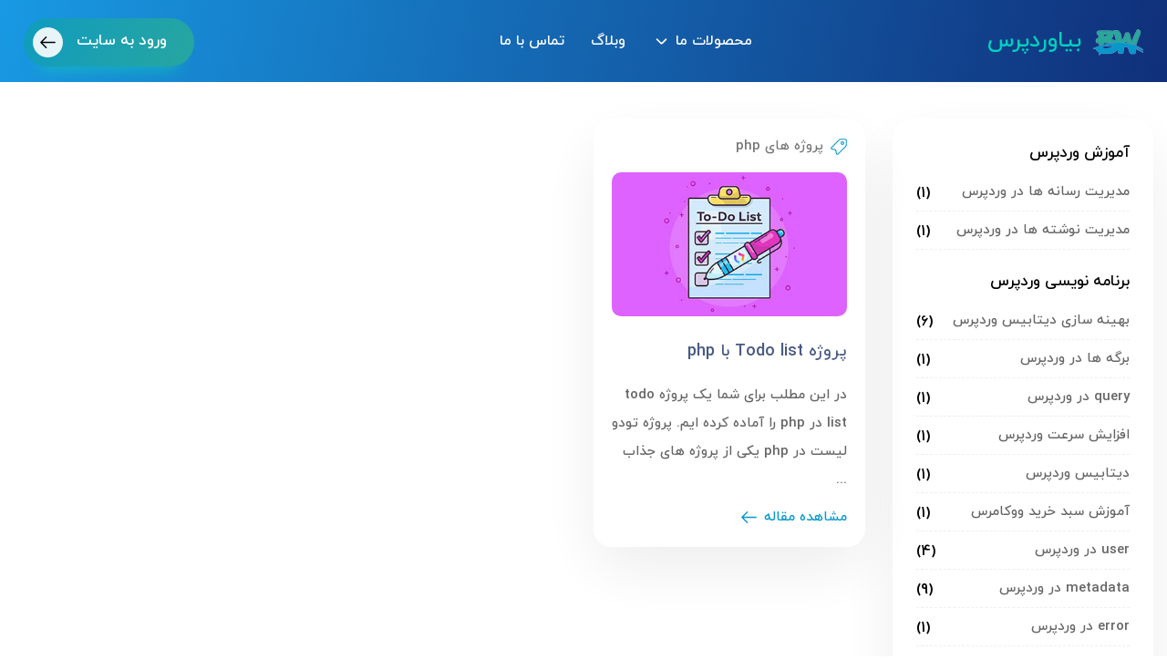

--- FILE ---
content_type: text/html; charset=UTF-8
request_url: https://biawp.ir/category/learning-php-language/php-projects
body_size: 10260
content:
<!DOCTYPE html>
<html>

    <head>
        <meta charset="UTF-8">
        <meta name="viewport" content="width=device-width, initial-scale=1.0">
        <link rel="stylesheet" href="https://biawp.ir/wp-content/themes/biawp_ir/css/styles.css?ver=6.83" />
        <link rel="stylesheet" href="https://biawp.ir/wp-content/themes/biawp_ir/css/category.css?ver=6.83" />
        
        <title> پروژه های php - بیاوردپرس | مرکز تخصصی طراحی افزونه وردپرس </title>
        
        <meta name="twitter:card" content="summary_large_image">
        <link rel="icon" href="https://cdn.biawp.ir/images/favicon.png" type="image/x-icon" />
        
        
        <meta name="description" content="موبیتس، افزونه‌ای حرفه‌ای برای ورود و ثبت‌نام با شماره موبایل است که توسط تیم بیاوردپرس طراحی و توسعه داده شده است. این افزونه با پشتیبانی مستمر و بروزرسانی‌های منظم، تجربه کاربری سایت شما را بهبود می‌بخشد و روند ثبت‌نام و ورود کاربران را سریع‌تر و آسان‌تر می‌کند. با موبیتس، رضایت کاربران خود را افزایش دهید و به رشد سایت‌تان سرعت ببخشید.

     	نسخه 17.34 - بروزرسانی در 20 شهریور 1404 تغییرات محصول
     	پشتیبانی کامل از پیامک های سفارشات ووکامرس به مشتری و مدیران سایت (پترن)
     	امکان ویژه ارسال پیامک به سبد خرید رها شده و افزایش فروش
     	دارای افزونه جانبی کیف پول حرفه ای و سیستم معرف موبیتس مانی
     	10 هزار تومان شارژ هدیه در کیف پول با خرید موبیتس
     	یکبار خرید و پشتیبانی فنی دائمی و رایگان از طریق تلگرام و تماس
     	صفر درصد کاهش سرعت سایت شما
     	بروزرسانی های بعدی رایگان
     	تضمین کیفیت فنی افزونه
     	گارانتی بازگشت وجه (7 روز)
     	نیازمند php نسخه 7.4 یا 8.1 یا 8.2">	
     	
     	<meta name="google-site-verification" content="oIAvH70jzo9lpEmJmMT9JF4d0CHBtQg2k9_IH8zbrR4" />
     	<meta name='robots' content='max-image-preview:large' />
    </head>

    <body class="page-category">
        <nav>
    <div>
        <div class="logo">
            <a class="bold title" href="https://biawp.ir">
                <img width="55" src="https://biawp.ir/wp-content/themes/biawp_ir/mobits/images/logo.png" alt="">
                <span>بیاوردپرس</span>
            </a>
        </div>
        <div class="menu">
            <ul>
                <li class="withsubmenu">
                    محصولات ما
                    <svg class="arrow_down" width="21" viewBox="0 0 24 24" fill="none" xmlns="http://www.w3.org/2000/svg">
                        <path d="M5.70711 9.71069C5.31658 10.1012 5.31658 10.7344 5.70711 11.1249L10.5993 16.0123C11.3805 16.7927 12.6463 16.7924 13.4271 16.0117L18.3174 11.1213C18.708 10.7308 18.708 10.0976 18.3174 9.70708C17.9269 9.31655 17.2937 9.31655 16.9032 9.70708L12.7176 13.8927C12.3271 14.2833 11.6939 14.2832 11.3034 13.8927L7.12132 9.71069C6.7308 9.32016 6.09763 9.32016 5.70711 9.71069Z" fill="rgb(72, 90, 131)"/>
                    </svg>
                    <ul class="submenu">
                        <li>
                            <a href="https://biawp.ir/product/mobits-login-register-with-mobile-wordpress-plugin" class="mobits">
                                <svg class="submenu_icon mobits_icon" width="50" viewBox="0 0 24 24" fill="none" xmlns="http://www.w3.org/2000/svg">
                                    <path d="M17 20.5H7C4 20.5 2 19 2 15.5V8.5C2 5 4 3.5 7 3.5H17C20 3.5 22 5 22 8.5V15.5C22 19 20 20.5 17 20.5Z" stroke="deeppink" stroke-width="1.5" stroke-miterlimit="10" stroke-linecap="round" stroke-linejoin="round"/>
                                    <path opacity="0.4" d="M17 9L13.87 11.5C12.84 12.32 11.15 12.32 10.12 11.5L7 9" stroke="deeppink" stroke-width="1.5" stroke-miterlimit="10" stroke-linecap="round" stroke-linejoin="round"/>
                                </svg>
                                <span>
                                    <bdi>افزونه موبیتس
                                        <div>ورود و ثبت نام حرفه ای با شماره موبایل</div>
                                    </bdi>
                                    <svg width="33" viewBox="0 0 24 24" fill="none" xmlns="http://www.w3.org/2000/svg">
                                        <path d="M5 12H19M5 12L11 6M5 12L11 18" stroke="deeppink" stroke-width="2" stroke-linecap="round" stroke-linejoin="round"/>
                                    </svg>
                                </span>
                            </a>
                        </li>
                        <li>
                            <a href="https://biawp.ir/product/wallet-and-referral-wordpress-plugin-mobits-money" class="mobits_money">
                                <svg class="submenu_icon mobits_money_icon" width="50" viewBox="0 0 24 24" fill="none" xmlns="http://www.w3.org/2000/svg">
                                    <path d="M19 12C19 12.5523 18.5523 13 18 13C17.4477 13 17 12.5523 17 12C17 11.4477 17.4477 11 18 11C18.5523 11 19 11.4477 19 12Z" fill="#16A085"/>
                                    <path fill-rule="evenodd" clip-rule="evenodd" d="M9.94358 3.25H13.0564C14.8942 3.24998 16.3498 3.24997 17.489 3.40314C18.6614 3.56076 19.6104 3.89288 20.3588 4.64124C21.2831 5.56563 21.5777 6.80363 21.6847 8.41008C22.2619 8.6641 22.6978 9.2013 22.7458 9.88179C22.7501 9.94199 22.75 10.0069 22.75 10.067C22.75 10.0725 22.75 10.0779 22.75 10.0833V13.9167C22.75 13.9221 22.75 13.9275 22.75 13.933C22.75 13.9931 22.7501 14.058 22.7458 14.1182C22.6978 14.7987 22.2619 15.3359 21.6847 15.5899C21.5777 17.1964 21.2831 18.4344 20.3588 19.3588C19.6104 20.1071 18.6614 20.4392 17.489 20.5969C16.3498 20.75 14.8942 20.75 13.0564 20.75H9.94359C8.10583 20.75 6.65019 20.75 5.51098 20.5969C4.33856 20.4392 3.38961 20.1071 2.64124 19.3588C1.89288 18.6104 1.56076 17.6614 1.40314 16.489C1.24997 15.3498 1.24998 13.8942 1.25 12.0564V11.9436C1.24998 10.1058 1.24997 8.65019 1.40314 7.51098C1.56076 6.33856 1.89288 5.38961 2.64124 4.64124C3.38961 3.89288 4.33856 3.56076 5.51098 3.40314C6.65019 3.24997 8.10582 3.24998 9.94358 3.25ZM20.1679 15.75H18.2308C16.0856 15.75 14.25 14.1224 14.25 12C14.25 9.87756 16.0856 8.25 18.2308 8.25H20.1679C20.0541 6.90855 19.7966 6.20043 19.2981 5.7019C18.8749 5.27869 18.2952 5.02502 17.2892 4.88976C16.2615 4.75159 14.9068 4.75 13 4.75H10C8.09318 4.75 6.73851 4.75159 5.71085 4.88976C4.70476 5.02502 4.12511 5.27869 3.7019 5.7019C3.27869 6.12511 3.02502 6.70476 2.88976 7.71085C2.75159 8.73851 2.75 10.0932 2.75 12C2.75 13.9068 2.75159 15.2615 2.88976 16.2892C3.02502 17.2952 3.27869 17.8749 3.7019 18.2981C4.12511 18.7213 4.70476 18.975 5.71085 19.1102C6.73851 19.2484 8.09318 19.25 10 19.25H13C14.9068 19.25 16.2615 19.2484 17.2892 19.1102C18.2952 18.975 18.8749 18.7213 19.2981 18.2981C19.7966 17.7996 20.0541 17.0915 20.1679 15.75ZM5.25 8C5.25 7.58579 5.58579 7.25 6 7.25H10C10.4142 7.25 10.75 7.58579 10.75 8C10.75 8.41421 10.4142 8.75 10 8.75H6C5.58579 8.75 5.25 8.41421 5.25 8ZM20.9235 9.75023C20.9032 9.75001 20.8766 9.75 20.8333 9.75H18.2308C16.8074 9.75 15.75 10.8087 15.75 12C15.75 13.1913 16.8074 14.25 18.2308 14.25H20.8333C20.8766 14.25 20.9032 14.25 20.9235 14.2498C20.936 14.2496 20.9426 14.2495 20.9457 14.2493L20.9479 14.2492C21.1541 14.2367 21.2427 14.0976 21.2495 14.0139C21.2495 14.0139 21.2497 14.0076 21.2498 13.9986C21.25 13.9808 21.25 13.9572 21.25 13.9167V10.0833C21.25 10.0428 21.25 10.0192 21.2498 10.0014C21.2497 9.99238 21.2495 9.98609 21.2495 9.98609C21.2427 9.90242 21.1541 9.7633 20.9479 9.75076C20.9479 9.75076 20.943 9.75043 20.9235 9.75023Z" fill="#16A085"/>
                                </svg>
                                <span>
                                    <bdi>افزونه موبیتس مانی
                                        <div>سیستم پیشرفته کیف پول و معرف</div>
                                    </bdi>
                                    <svg width="33" viewBox="0 0 24 24" fill="none" xmlns="http://www.w3.org/2000/svg">
                                        <path d="M5 12H19M5 12L11 6M5 12L11 18" stroke="#2aa79b" stroke-width="2" stroke-linecap="round" stroke-linejoin="round"/>
                                    </svg>
                                </span>
                            </a>
                        </li>
                        <li>
                            <a href="https://biawp.ir/product/computer-assemble-plugin" class="assemble">
                                <svg class="submenu_icon assemble_icon" width="50" viewBox="0 0 24 24" fill="none" xmlns="http://www.w3.org/2000/svg"><path d="M2 5a2 2 0 0 1 2-2h16a2 2 0 0 1 2 2v11a2 2 0 0 1-2 2h-7v2h3a1 1 0 1 1 0 2H8a1 1 0 1 1 0-2h3v-2H4a2 2 0 0 1-2-2V5zm18 11V5H4v11h16z" fill="#3498db"/></svg>
                                <span>
                                    <bdi>افزونه اسمبل هوشمند
                                        <div>پیکربندی آنلاین اجزای کامپیوتر</div>
                                    </bdi>
                                    <svg width="33" viewBox="0 0 24 24" fill="none" xmlns="http://www.w3.org/2000/svg">
                                        <path d="M5 12H19M5 12L11 6M5 12L11 18" stroke="#3498db" stroke-width="2" stroke-linecap="round" stroke-linejoin="round"/>
                                    </svg>
                                </span>
                            </a>
                        </li>
                    </ul>
                </li>
                <li><a href="https://biawp.ir/category/wordpress-tutorials">وبلاگ</a></li>
                <li class="contact">تماس با ما</li>
            </ul>
        </div>
        <div class="login">
            <svg class="mobile_nav_icon" width="39" viewBox="0 0 24 24" fill="none" xmlns="http://www.w3.org/2000/svg">
                <path d="M4 6H20M4 12H20M4 18H20" stroke="#2aa79b" stroke-width="2" stroke-linecap="round" stroke-linejoin="round"/>
            </svg>
            
            
            <button class="buttonHover" onclick="window.location.href='https://biawp.ir/biawp-login-register'">
                <span>
                    ورود به سایت                    <svg width="33" viewBox="0 0 24 24" fill="none" xmlns="http://www.w3.org/2000/svg">
                        <path fill-rule="evenodd" clip-rule="evenodd" d="M10.5303 5.46967C10.8232 5.76256 10.8232 6.23744 10.5303 6.53033L5.81066 11.25H20C20.4142 11.25 20.75 11.5858 20.75 12C20.75 12.4142 20.4142 12.75 20 12.75H5.81066L10.5303 17.4697C10.8232 17.7626 10.8232 18.2374 10.5303 18.5303C10.2374 18.8232 9.76256 18.8232 9.46967 18.5303L3.46967 12.5303C3.17678 12.2374 3.17678 11.7626 3.46967 11.4697L9.46967 5.46967C9.76256 5.17678 10.2374 5.17678 10.5303 5.46967Z" fill="#000"/>
                    </svg> 
                </span>
            </button>
        </div>
    </div>
</nav>

<div class="mobile_menu">
    <div class="bold title">
        <span>بیاوردپرس</span>
        <svg width="30" viewBox="0 0 24 24" fill="none" xmlns="http://www.w3.org/2000/svg">
            <path fill-rule="evenodd" clip-rule="evenodd" d="M5.29289 5.29289C5.68342 4.90237 6.31658 4.90237 6.70711 5.29289L12 10.5858L17.2929 5.29289C17.6834 4.90237 18.3166 4.90237 18.7071 5.29289C19.0976 5.68342 19.0976 6.31658 18.7071 6.70711L13.4142 12L18.7071 17.2929C19.0976 17.6834 19.0976 18.3166 18.7071 18.7071C18.3166 19.0976 17.6834 19.0976 17.2929 18.7071L12 13.4142L6.70711 18.7071C6.31658 19.0976 5.68342 19.0976 5.29289 18.7071C4.90237 18.3166 4.90237 17.6834 5.29289 17.2929L10.5858 12L5.29289 6.70711C4.90237 6.31658 4.90237 5.68342 5.29289 5.29289Z" fill="red"/>
        </svg>
    </div>
    <ul>
        <li class="mobits">
            <a href="https://biawp.ir/product/mobits-login-register-with-mobile-wordpress-plugin">
                <svg class="submenu_icon mobits_icon" width="27" viewBox="0 0 24 24" fill="none" xmlns="http://www.w3.org/2000/svg">
                    <path d="M17 20.5H7C4 20.5 2 19 2 15.5V8.5C2 5 4 3.5 7 3.5H17C20 3.5 22 5 22 8.5V15.5C22 19 20 20.5 17 20.5Z" stroke="deeppink" stroke-width="1.5" stroke-miterlimit="10" stroke-linecap="round" stroke-linejoin="round"/>
                    <path opacity="0.4" d="M17 9L13.87 11.5C12.84 12.32 11.15 12.32 10.12 11.5L7 9" stroke="deeppink" stroke-width="1.5" stroke-miterlimit="10" stroke-linecap="round" stroke-linejoin="round"/>
                </svg>
                افزونه موبیتس
            </a>
        </li>

        <li class="mobits_money">
            <a href="https://biawp.ir/product/wallet-and-referral-wordpress-plugin-mobits-money">
                <svg class="submenu_icon mobits_money_icon" width="27" viewBox="0 0 24 24" fill="none" xmlns="http://www.w3.org/2000/svg">
                    <path d="M19 12C19 12.5523 18.5523 13 18 13C17.4477 13 17 12.5523 17 12C17 11.4477 17.4477 11 18 11C18.5523 11 19 11.4477 19 12Z" fill="#16A085"/>
                    <path fill-rule="evenodd" clip-rule="evenodd" d="M9.94358 3.25H13.0564C14.8942 3.24998 16.3498 3.24997 17.489 3.40314C18.6614 3.56076 19.6104 3.89288 20.3588 4.64124C21.2831 5.56563 21.5777 6.80363 21.6847 8.41008C22.2619 8.6641 22.6978 9.2013 22.7458 9.88179C22.7501 9.94199 22.75 10.0069 22.75 10.067C22.75 10.0725 22.75 10.0779 22.75 10.0833V13.9167C22.75 13.9221 22.75 13.9275 22.75 13.933C22.75 13.9931 22.7501 14.058 22.7458 14.1182C22.6978 14.7987 22.2619 15.3359 21.6847 15.5899C21.5777 17.1964 21.2831 18.4344 20.3588 19.3588C19.6104 20.1071 18.6614 20.4392 17.489 20.5969C16.3498 20.75 14.8942 20.75 13.0564 20.75H9.94359C8.10583 20.75 6.65019 20.75 5.51098 20.5969C4.33856 20.4392 3.38961 20.1071 2.64124 19.3588C1.89288 18.6104 1.56076 17.6614 1.40314 16.489C1.24997 15.3498 1.24998 13.8942 1.25 12.0564V11.9436C1.24998 10.1058 1.24997 8.65019 1.40314 7.51098C1.56076 6.33856 1.89288 5.38961 2.64124 4.64124C3.38961 3.89288 4.33856 3.56076 5.51098 3.40314C6.65019 3.24997 8.10582 3.24998 9.94358 3.25ZM20.1679 15.75H18.2308C16.0856 15.75 14.25 14.1224 14.25 12C14.25 9.87756 16.0856 8.25 18.2308 8.25H20.1679C20.0541 6.90855 19.7966 6.20043 19.2981 5.7019C18.8749 5.27869 18.2952 5.02502 17.2892 4.88976C16.2615 4.75159 14.9068 4.75 13 4.75H10C8.09318 4.75 6.73851 4.75159 5.71085 4.88976C4.70476 5.02502 4.12511 5.27869 3.7019 5.7019C3.27869 6.12511 3.02502 6.70476 2.88976 7.71085C2.75159 8.73851 2.75 10.0932 2.75 12C2.75 13.9068 2.75159 15.2615 2.88976 16.2892C3.02502 17.2952 3.27869 17.8749 3.7019 18.2981C4.12511 18.7213 4.70476 18.975 5.71085 19.1102C6.73851 19.2484 8.09318 19.25 10 19.25H13C14.9068 19.25 16.2615 19.2484 17.2892 19.1102C18.2952 18.975 18.8749 18.7213 19.2981 18.2981C19.7966 17.7996 20.0541 17.0915 20.1679 15.75ZM5.25 8C5.25 7.58579 5.58579 7.25 6 7.25H10C10.4142 7.25 10.75 7.58579 10.75 8C10.75 8.41421 10.4142 8.75 10 8.75H6C5.58579 8.75 5.25 8.41421 5.25 8ZM20.9235 9.75023C20.9032 9.75001 20.8766 9.75 20.8333 9.75H18.2308C16.8074 9.75 15.75 10.8087 15.75 12C15.75 13.1913 16.8074 14.25 18.2308 14.25H20.8333C20.8766 14.25 20.9032 14.25 20.9235 14.2498C20.936 14.2496 20.9426 14.2495 20.9457 14.2493L20.9479 14.2492C21.1541 14.2367 21.2427 14.0976 21.2495 14.0139C21.2495 14.0139 21.2497 14.0076 21.2498 13.9986C21.25 13.9808 21.25 13.9572 21.25 13.9167V10.0833C21.25 10.0428 21.25 10.0192 21.2498 10.0014C21.2497 9.99238 21.2495 9.98609 21.2495 9.98609C21.2427 9.90242 21.1541 9.7633 20.9479 9.75076C20.9479 9.75076 20.943 9.75043 20.9235 9.75023Z" fill="#16A085"/>
                </svg>
                افزونه موبیتس مانی
            </a>
        </li>

        <li class="assemble">
            <a href="https://biawp.ir/product/computer-assemble-plugin">
                <svg class="submenu_icon assemble_icon" width="27" viewBox="0 0 24 24" fill="none" xmlns="http://www.w3.org/2000/svg"><path d="M2 5a2 2 0 0 1 2-2h16a2 2 0 0 1 2 2v11a2 2 0 0 1-2 2h-7v2h3a1 1 0 1 1 0 2H8a1 1 0 1 1 0-2h3v-2H4a2 2 0 0 1-2-2V5zm18 11V5H4v11h16z" fill="#3498db"/></svg>
                افزونه اسمبل
            </a>
        </li>

        <li>
            <a href="https://biawp.ir/category/wordpress-tutorials">
                <svg width="24" viewBox="0 0 24 24" fill="none" xmlns="http://www.w3.org/2000/svg">
<path d="M21.2799 6.40005L11.7399 15.94C10.7899 16.89 7.96987 17.33 7.33987 16.7C6.70987 16.07 7.13987 13.25 8.08987 12.3L17.6399 2.75002C17.8754 2.49308 18.1605 2.28654 18.4781 2.14284C18.7956 1.99914 19.139 1.92124 19.4875 1.9139C19.8359 1.90657 20.1823 1.96991 20.5056 2.10012C20.8289 2.23033 21.1225 2.42473 21.3686 2.67153C21.6147 2.91833 21.8083 3.21243 21.9376 3.53609C22.0669 3.85976 22.1294 4.20626 22.1211 4.55471C22.1128 4.90316 22.0339 5.24635 21.8894 5.5635C21.7448 5.88065 21.5375 6.16524 21.2799 6.40005V6.40005Z" stroke="#000000" stroke-width="1.5" stroke-linecap="round" stroke-linejoin="round"/>
<path d="M11 4H6C4.93913 4 3.92178 4.42142 3.17163 5.17157C2.42149 5.92172 2 6.93913 2 8V18C2 19.0609 2.42149 20.0783 3.17163 20.8284C3.92178 21.5786 4.93913 22 6 22H17C19.21 22 20 20.2 20 18V13" stroke="#000000" stroke-width="1.5" stroke-linecap="round" stroke-linejoin="round"/>
</svg>
                وبلاگ
            </a>
        </li>

        <li class="contact">
            <a>
                <svg width="27" viewBox="0 0 24 24" fill="none" xmlns="http://www.w3.org/2000/svg">
                    <path d="M14 2C14 2 16.2 2.2 19 5C21.8 7.8 22 10 22 10" stroke="#1C274C" stroke-width="1.5" stroke-linecap="round"/>
                    <path d="M14.207 5.53564C14.207 5.53564 15.197 5.81849 16.6819 7.30341C18.1668 8.78834 18.4497 9.77829 18.4497 9.77829" stroke="#1C274C" stroke-width="1.5" stroke-linecap="round"/>
                    <path d="M10.0376 5.31617L10.6866 6.4791C11.2723 7.52858 11.0372 8.90532 10.1147 9.8278C10.1147 9.8278 10.1147 9.8278 10.1147 9.8278C10.1146 9.82792 8.99588 10.9468 11.0245 12.9755C13.0525 15.0035 14.1714 13.8861 14.1722 13.8853C14.1722 13.8853 14.1722 13.8853 14.1722 13.8853C15.0947 12.9628 16.4714 12.7277 17.5209 13.3134L18.6838 13.9624C20.2686 14.8468 20.4557 17.0692 19.0628 18.4622C18.2258 19.2992 17.2004 19.9505 16.0669 19.9934C14.1588 20.0658 10.9183 19.5829 7.6677 16.3323C4.41713 13.0817 3.93421 9.84122 4.00655 7.93309C4.04952 6.7996 4.7008 5.77423 5.53781 4.93723C6.93076 3.54428 9.15317 3.73144 10.0376 5.31617Z" stroke="#1C274C" stroke-width="1.5" stroke-linecap="round"/>
                </svg>

                تماس با ما
            </a>
        </li>
    </ul>
</div>


<div class="contact_us">
    <div>
        <svg width="35" viewBox="0 0 24 24" fill="none" xmlns="http://www.w3.org/2000/svg">
            <g id="Menu / Close_MD">
            <path id="Vector" d="M18 18L12 12M12 12L6 6M12 12L18 6M12 12L6 18" stroke="#fff" stroke-width="2" stroke-linecap="round" stroke-linejoin="round"/>
            </g>
        </svg>
        <div>

            <div>
                <svg width="38" viewBox="0 0 24 24" fill="none" xmlns="http://www.w3.org/2000/svg">
                    <path fill-rule="evenodd" clip-rule="evenodd" d="M11.0055 2H12.9945C14.3805 1.99999 15.4828 1.99999 16.3716 2.0738C17.2819 2.14939 18.0575 2.30755 18.7658 2.67552C19.8617 3.24477 20.7552 4.13829 21.3245 5.23415C21.6925 5.94253 21.8506 6.71811 21.9262 7.62839C22 8.51722 22 9.6195 22 11.0055V12.9945C22 14.3805 22 15.4828 21.9262 16.3716C21.8506 17.2819 21.6925 18.0575 21.3245 18.7658C20.7552 19.8617 19.8617 20.7552 18.7658 21.3245C18.0575 21.6925 17.2819 21.8506 16.3716 21.9262C15.4828 22 14.3805 22 12.9945 22H11.0055C9.6195 22 8.51722 22 7.62839 21.9262C6.71811 21.8506 5.94253 21.6925 5.23415 21.3245C4.13829 20.7552 3.24477 19.8617 2.67552 18.7658C2.30755 18.0575 2.14939 17.2819 2.0738 16.3716C1.99999 15.4828 1.99999 14.3805 2 12.9945V11.0055C1.99999 9.61949 1.99999 8.51721 2.0738 7.62839C2.14939 6.71811 2.30755 5.94253 2.67552 5.23415C3.24477 4.13829 4.13829 3.24477 5.23415 2.67552C5.94253 2.30755 6.71811 2.14939 7.62839 2.0738C8.51721 1.99999 9.61949 1.99999 11.0055 2ZM7.79391 4.06694C7.00955 4.13207 6.53142 4.25538 6.1561 4.45035C5.42553 4.82985 4.82985 5.42553 4.45035 6.1561C4.25538 6.53142 4.13207 7.00955 4.06694 7.79391C4.0008 8.59025 4 9.60949 4 11.05V12.95C4 14.3905 4.0008 15.4097 4.06694 16.2061C4.13207 16.9905 4.25538 17.4686 4.45035 17.8439C4.82985 18.5745 5.42553 19.1702 6.1561 19.5497C6.53142 19.7446 7.00955 19.8679 7.79391 19.9331C8.59025 19.9992 9.60949 20 11.05 20H12.95C14.3905 20 15.4097 19.9992 16.2061 19.9331C16.9905 19.8679 17.4686 19.7446 17.8439 19.5497C18.5745 19.1702 19.1702 18.5745 19.5497 17.8439C19.7446 17.4686 19.8679 16.9905 19.9331 16.2061C19.9992 15.4097 20 14.3905 20 12.95V11.05C20 9.60949 19.9992 8.59025 19.9331 7.79391C19.8679 7.00955 19.7446 6.53142 19.5497 6.1561C19.1702 5.42553 18.5745 4.82985 17.8439 4.45035C17.4686 4.25538 16.9905 4.13207 16.2061 4.06694C15.4097 4.0008 14.3905 4 12.95 4H11.05C9.60949 4 8.59025 4.0008 7.79391 4.06694ZM11.8284 6.75736C12.3807 6.75736 12.8284 7.20507 12.8284 7.75736V12.7245L16.3553 14.0653C16.8716 14.2615 17.131 14.8391 16.9347 15.3553C16.7385 15.8716 16.1609 16.131 15.6447 15.9347L11.4731 14.349C11.085 14.2014 10.8284 13.8294 10.8284 13.4142V7.75736C10.8284 7.20507 11.2761 6.75736 11.8284 6.75736Z" fill="blueviolet"/>
                </svg>

                ساعات کاری : &nbsp;
                <span>8 تا 14</span>&nbsp;
                <span>17 تا 22</span>
            </div>

            <div>
                <svg width="38" viewBox="0 0 24 24" fill="none" xmlns="http://www.w3.org/2000/svg">
                    <path d="M11 18H13M9.2 21H14.8C15.9201 21 16.4802 21 16.908 20.782C17.2843 20.5903 17.5903 20.2843 17.782 19.908C18 19.4802 18 18.9201 18 17.8V6.2C18 5.0799 18 4.51984 17.782 4.09202C17.5903 3.71569 17.2843 3.40973 16.908 3.21799C16.4802 3 15.9201 3 14.8 3H9.2C8.0799 3 7.51984 3 7.09202 3.21799C6.71569 3.40973 6.40973 3.71569 6.21799 4.09202C6 4.51984 6 5.07989 6 6.2V17.8C6 18.9201 6 19.4802 6.21799 19.908C6.40973 20.2843 6.71569 20.5903 7.09202 20.782C7.51984 21 8.07989 21 9.2 21Z" stroke="deeppink" stroke-width="2" stroke-linecap="round" stroke-linejoin="round"/>
                </svg>

                تلفن : &nbsp; <a href="tel:09371425379">09371425379</a> (یا پیام در بله)
            </div>

            <div>
                <svg fill="#37aee2" width="38" viewBox="0 0 32 32" xmlns="http://www.w3.org/2000/svg"><path d="M 26.070313 3.996094 C 25.734375 4.011719 25.417969 4.109375 25.136719 4.21875 L 25.132813 4.21875 C 24.847656 4.332031 23.492188 4.902344 21.433594 5.765625 C 19.375 6.632813 16.703125 7.757813 14.050781 8.875 C 8.753906 11.105469 3.546875 13.300781 3.546875 13.300781 L 3.609375 13.277344 C 3.609375 13.277344 3.25 13.394531 2.875 13.652344 C 2.683594 13.777344 2.472656 13.949219 2.289063 14.21875 C 2.105469 14.488281 1.957031 14.902344 2.011719 15.328125 C 2.101563 16.050781 2.570313 16.484375 2.90625 16.722656 C 3.246094 16.964844 3.570313 17.078125 3.570313 17.078125 L 3.578125 17.078125 L 8.460938 18.722656 C 8.679688 19.425781 9.949219 23.597656 10.253906 24.558594 C 10.433594 25.132813 10.609375 25.492188 10.828125 25.765625 C 10.933594 25.90625 11.058594 26.023438 11.207031 26.117188 C 11.265625 26.152344 11.328125 26.179688 11.390625 26.203125 C 11.410156 26.214844 11.429688 26.21875 11.453125 26.222656 L 11.402344 26.210938 C 11.417969 26.214844 11.429688 26.226563 11.441406 26.230469 C 11.480469 26.242188 11.507813 26.246094 11.558594 26.253906 C 12.332031 26.488281 12.953125 26.007813 12.953125 26.007813 L 12.988281 25.980469 L 15.871094 23.355469 L 20.703125 27.0625 L 20.8125 27.109375 C 21.820313 27.550781 22.839844 27.304688 23.378906 26.871094 C 23.921875 26.433594 24.132813 25.875 24.132813 25.875 L 24.167969 25.785156 L 27.902344 6.65625 C 28.007813 6.183594 28.035156 5.742188 27.917969 5.3125 C 27.800781 4.882813 27.5 4.480469 27.136719 4.265625 C 26.769531 4.046875 26.40625 3.980469 26.070313 3.996094 Z M 25.96875 6.046875 C 25.964844 6.109375 25.976563 6.101563 25.949219 6.222656 L 25.949219 6.234375 L 22.25 25.164063 C 22.234375 25.191406 22.207031 25.25 22.132813 25.308594 C 22.054688 25.371094 21.992188 25.410156 21.667969 25.28125 L 15.757813 20.75 L 12.1875 24.003906 L 12.9375 19.214844 C 12.9375 19.214844 22.195313 10.585938 22.59375 10.214844 C 22.992188 9.84375 22.859375 9.765625 22.859375 9.765625 C 22.886719 9.3125 22.257813 9.632813 22.257813 9.632813 L 10.082031 17.175781 L 10.078125 17.15625 L 4.242188 15.191406 L 4.242188 15.1875 C 4.238281 15.1875 4.230469 15.183594 4.226563 15.183594 C 4.230469 15.183594 4.257813 15.171875 4.257813 15.171875 L 4.289063 15.15625 L 4.320313 15.144531 C 4.320313 15.144531 9.53125 12.949219 14.828125 10.71875 C 17.480469 9.601563 20.152344 8.476563 22.207031 7.609375 C 24.261719 6.746094 25.78125 6.113281 25.867188 6.078125 C 25.949219 6.046875 25.910156 6.046875 25.96875 6.046875 Z"/></svg>
            
                تلگرام : &nbsp; <a href="https://t.me/biawp_support">biawp_support@</a>
            </div>

            <div>
                <svg width="38" viewBox="0 0 24 24" fill="none" xmlns="http://www.w3.org/2000/svg"><path clip-rule="evenodd" d="m7.8 4.25h-.0321c-.81284-.00001-1.46846-.00001-1.99937.04336-.54663.04467-1.02678.13903-1.47099.36537-.70561.35952-1.27929.9332-1.63881 1.63881-.22634.44421-.3207.92436-.36537 1.47099-.04337.53091-.04337 1.18652-.04336 1.99935v.00002.0321 4.4.0321c-.00001.8129-.00001 1.4685.04336 1.9994.04467.5466.13903 1.0267.36537 1.471.35952.7056.9332 1.2792 1.63881 1.6388.44421.2263.92436.3207 1.47099.3653.53091.0434 1.18652.0434 1.99935.0434h.03212 8.4.0321c.8129 0 1.4685 0 1.9994-.0434.5466-.0446 1.0267-.139 1.471-.3653.7056-.3596 1.2792-.9332 1.6388-1.6388.2263-.4443.3207-.9244.3653-1.471.0434-.5309.0434-1.1865.0434-1.9994v-.0321-4.4-.03212c0-.81283 0-1.46844-.0434-1.99935-.0446-.54663-.139-1.02678-.3653-1.47099-.3596-.70561-.9332-1.27929-1.6388-1.63881-.4443-.22634-.9244-.3207-1.471-.36537-.5309-.04337-1.1866-.04337-1.9994-.04336h-.0321zm-2.82148 1.74524c.19752-.10064.45829-.16977.91216-.20686.46263-.0378 1.05687-.03838 1.90932-.03838h8.4c.8525 0 1.4467.00058 1.9093.03838.4539.03709.7147.10622.9122.20686.2021.10296.3861.2352.5467.39135-.0346.02442-.0676.05211-.0985.08308l-4.6059 4.60593c-.6028.6027-1.0234 1.0225-1.3773 1.3229-.3471.2947-.5804.4302-.7912.4987-.4519.1469-.9387.1469-1.3906 0-.2108-.0685-.4441-.204-.7912-.4987-.3539-.3004-.77451-.7202-1.37728-1.3229l-4.60589-4.60593c-.03097-.03097-.06397-.05866-.09858-.08308.16065-.15615.34469-.28839.54677-.39135zm-1.18688 1.85705c-.00112.01264-.0022.02544-.00326.03839-.0378.46263-.03838 1.05687-.03838 1.90932v4.4c0 .8525.00058 1.4467.03838 1.9093.03709.4539.10622.7147.20686.9122.21571.4233.55992.7675.98328.9833.19752.1006.45829.1697.91216.2068.46263.0378 1.05687.0384 1.90932.0384h8.4c.8525 0 1.4467-.0006 1.9093-.0384.4539-.0371.7147-.1062.9122-.2068.4233-.2158.7675-.56.9833-.9833.1006-.1975.1697-.4583.2068-.9122.0378-.4626.0384-1.0568.0384-1.9093v-4.4c0-.85245-.0006-1.44669-.0384-1.90932-.001-.01295-.0021-.02574-.0032-.03838l-4.284 4.2839-.0227.0227-.0001.0001c-.5747.5747-1.0382 1.0383-1.4443 1.383-.4181.355-.8243.6278-1.2985.7818-.7531.2447-1.5645.2447-2.3176 0-.4742-.154-.8804-.4268-1.29851-.7818-.40608-.3447-.86966-.8083-1.4444-1.3831h-.00003l-.0227-.0227z" fill="green" fill-rule="evenodd"/></svg>
            
                ایمیل : &nbsp; <a href="mailto:biawp.ir@gmail.com">biawp.ir@gmail.com</a>
            </div>
        </div>

        <div>
            <img src="https://biawp.ir/wp-content/themes/biawp_ir/mobits/images/contact-information.png" alt="">
        </div>
    </div>
</div>        
        <section class="category blog">
            
            <div class="menu">
                <div class="">
					<h5 class="">
						آموزش وردپرس
					</h5>
				</div>
				
				<div class="catChild">
				        					<div class="">
    						<a href="https://biawp.ir/category/wordpress-tutorials/media-management-in-wp" class="form-check-label">
    							مدیریت رسانه ها در وردپرس    						</a>
							 <span class="catCount">(1)</span>    					</div>
    				    					<div class="">
    						<a href="https://biawp.ir/category/wordpress-tutorials/post-management-in-wp" class="form-check-label">
    							مدیریت نوشته ها در وردپرس    						</a>
							 <span class="catCount">(1)</span>    					</div>
    								</div>
				
				<div class="">
					<h5 class="">
						برنامه نویسی وردپرس
					</h5>
				</div>
				
				<div class="catChild">
				        					<div class="">
    						<a href="https://biawp.ir/category/wordpress-development/%d8%a8%d9%87%db%8c%d9%86%d9%87-%d8%b3%d8%a7%d8%b2%db%8c-%d8%af%db%8c%d8%aa%d8%a7%d8%a8%db%8c%d8%b3-%d9%88%d8%b1%d8%af%d9%be%d8%b1%d8%b3" class="form-check-label">
    							بهینه سازی دیتابیس وردپرس    						</a>
							 <span class="catCount">(6)</span>    					</div>
    				    					<div class="">
    						<a href="https://biawp.ir/category/wordpress-development/%d8%a8%d8%b1%da%af%d9%87-%d9%87%d8%a7-%d8%af%d8%b1-%d9%88%d8%b1%d8%af%d9%be%d8%b1%d8%b3" class="form-check-label">
    							برگه ها در وردپرس    						</a>
							 <span class="catCount">(1)</span>    					</div>
    				    					<div class="">
    						<a href="https://biawp.ir/category/wordpress-development/query-in-wordpress" class="form-check-label">
    							query در وردپرس    						</a>
							 <span class="catCount">(1)</span>    					</div>
    				    					<div class="">
    						<a href="https://biawp.ir/category/wordpress-development/wordpress-speed-optimization" class="form-check-label">
    							افزایش سرعت وردپرس    						</a>
							 <span class="catCount">(1)</span>    					</div>
    				    					<div class="">
    						<a href="https://biawp.ir/category/wordpress-development/wordpress-database" class="form-check-label">
    							دیتابیس وردپرس    						</a>
							 <span class="catCount">(1)</span>    					</div>
    				    					<div class="">
    						<a href="https://biawp.ir/category/wordpress-development/woocommerce-cart-learning" class="form-check-label">
    							آموزش سبد خرید ووکامرس    						</a>
							 <span class="catCount">(1)</span>    					</div>
    				    					<div class="">
    						<a href="https://biawp.ir/category/wordpress-development/user-in-wordpress" class="form-check-label">
    							user در وردپرس    						</a>
							 <span class="catCount">(4)</span>    					</div>
    				    					<div class="">
    						<a href="https://biawp.ir/category/wordpress-development/metadata-in-wordpress" class="form-check-label">
    							metadata در وردپرس    						</a>
							 <span class="catCount">(9)</span>    					</div>
    				    					<div class="">
    						<a href="https://biawp.ir/category/wordpress-development/error-in-wordpress" class="form-check-label">
    							error در وردپرس    						</a>
							 <span class="catCount">(1)</span>    					</div>
    				    					<div class="">
    						<a href="https://biawp.ir/category/wordpress-development/term-in-wordpress" class="form-check-label">
    							term در وردپرس    						</a>
							 <span class="catCount">(17)</span>    					</div>
    								</div>
				
				
				<div class="">
					<h5 class="">
					 آموزش زبان php
					</h5>
				</div>
				
				
				<div class="catChild">
				        						<div class="form-check checkbox-lg">
        						<a href="https://biawp.ir/category/learning-php-language/public-contents" class="form-check-label">
        							مباحث عمومی 
        						</a>
								 <span class="catCount">(2)</span>        					</div>
    				    						<div class="form-check checkbox-lg">
        						<a href="https://biawp.ir/category/learning-php-language/%d8%aa%d9%88%d8%a7%d8%a8%d8%b9-%d8%af%d8%b1-php" class="form-check-label">
        							توابع در php 
        						</a>
								 <span class="catCount">(8)</span>        					</div>
    				    						<div class="form-check checkbox-lg">
        						<a href="https://biawp.ir/category/learning-php-language/php-optimization" class="form-check-label">
        							بهبود عملکرد php 
        						</a>
								 <span class="catCount">(1)</span>        					</div>
    				    						<div class="form-check checkbox-lg">
        						<a href="https://biawp.ir/category/learning-php-language/refactor-in-php" class="form-check-label">
        							ری فکتور کردن php 
        						</a>
								 <span class="catCount">(1)</span>        					</div>
    				    						<div class="form-check checkbox-lg">
        						<a href="https://biawp.ir/category/learning-php-language/control-structures-in-php" class="form-check-label">
        							ساختارهای کنترلی در php 
        						</a>
								 <span class="catCount">(12)</span>        					</div>
    				    						<div class="form-check checkbox-lg">
        						<a href="https://biawp.ir/category/learning-php-language/strings-in-php" class="form-check-label">
        							کار با رشته ها در php 
        						</a>
								 <span class="catCount">(5)</span>        					</div>
    				    						<div class="form-check checkbox-lg">
        						<a href="https://biawp.ir/category/learning-php-language/numbers-in-php" class="form-check-label">
        							کار با اعداد در php 
        						</a>
								 <span class="catCount">(1)</span>        					</div>
    				    						<div class="form-check checkbox-lg">
        						<a href="https://biawp.ir/category/learning-php-language/arrays-in-php" class="form-check-label">
        							کار با آرایه ها در php 
        						</a>
								 <span class="catCount">(2)</span>        					</div>
    				    						<div class="form-check checkbox-lg">
        						<a href="https://biawp.ir/category/learning-php-language/object-oriented-in-php" class="form-check-label">
        							آموزش شی گرایی در php 
        						</a>
								 <span class="catCount">(17)</span>        					</div>
    				    						<div class="form-check checkbox-lg">
        						<a href="https://biawp.ir/category/learning-php-language/php-projects" class="form-check-label">
        							پروژه های php 
        						</a>
								 <span class="catCount">(1)</span>        					</div>
    								</div>
            </div>
            
            <div class="posts">
                <div class="articles">
                    
                                        <article>
                        <div class="head">
                            <svg class="tag_svg" width="18" viewBox="0 0 24 24" fill="none" xmlns="http://www.w3.org/2000/svg">
                                <path fill-rule="evenodd" clip-rule="evenodd" d="M3.13029 0.998413C2.56505 0.998413 2.02295 1.22296 1.62326 1.62265C1.22357 2.02234 0.999023 2.56444 0.999023 3.12968V9.05761C0.999225 9.99957 1.37364 10.903 2.03979 11.569L13.056 22.5852C13.2378 22.767 13.4655 22.8961 13.7149 22.9588C13.9643 23.0214 14.2262 23.0152 14.4724 22.9407C14.7186 22.8662 14.9399 22.7263 15.1128 22.5358C15.2858 22.3454 15.4037 22.1116 15.4542 21.8593L16.5217 16.5211L21.86 15.4536C22.1122 15.4031 22.346 15.2851 22.5364 15.1122C22.7269 14.9393 22.8668 14.718 22.9413 14.4717C23.0158 14.2255 23.022 13.9637 22.9594 13.7143C22.8967 13.4649 22.7676 13.2372 22.5858 13.0554L11.5695 2.03911C10.9035 1.37296 10 0.998614 9.05806 0.998413H3.13029Z" stroke="#0898CB" stroke-width="1.5" stroke-linecap="round" stroke-linejoin="round"/>
                                <path fill-rule="evenodd" clip-rule="evenodd" d="M4.74512 6.65954C4.74512 5.60171 5.60266 4.74417 6.66048 4.74417C7.71831 4.74417 8.57585 5.60171 8.57585 6.65954C8.57585 7.71736 7.71831 8.5749 6.66048 8.5749C5.60266 8.5749 4.74512 7.71736 4.74512 6.65954Z" stroke="#0898CB" stroke-width="1.5" stroke-linecap="round" stroke-linejoin="round"/>
                            </svg>
                            <span>پروژه های php</span>
                        </div>
                        <a href="https://biawp.ir/todo-list-in-php">
                            <img width="366" height="224" src="https://cdn.biawp.ir/images/پروژه-Todo-list-با-php-1.jpg" class="img-responsivev w-100 mb-2 wp-post-image" alt="پروژه Todo list با php" decoding="async" loading="lazy" />                        </a>
        
                        <h4><a href="https://biawp.ir/todo-list-in-php">
                            پروژه Todo list با php                        </a></h4>
    
                        <p>
                            <p>در این مطلب برای شما یک پروژه todo list در php را آماده کرده ایم. پروژه تودو لیست در php یکی از پروژه های جذاب ...</p>                        </p> 
        
                        <a class="go" href="https://biawp.ir/todo-list-in-php">مشاهده مقاله
                            <svg width="23" viewBox="0 0 24 24" fill="none" xmlns="http://www.w3.org/2000/svg">
                                <path fill-rule="evenodd" clip-rule="evenodd" d="M10.5303 5.46967C10.8232 5.76256 10.8232 6.23744 10.5303 6.53033L5.81066 11.25H20C20.4142 11.25 20.75 11.5858 20.75 12C20.75 12.4142 20.4142 12.75 20 12.75H5.81066L10.5303 17.4697C10.8232 17.7626 10.8232 18.2374 10.5303 18.5303C10.2374 18.8232 9.76256 18.8232 9.46967 18.5303L3.46967 12.5303C3.17678 12.2374 3.17678 11.7626 3.46967 11.4697L9.46967 5.46967C9.76256 5.17678 10.2374 5.17678 10.5303 5.46967Z" fill="#0898CB"/>
                            </svg>
                        </a>
                    </article>
                
                                    
                </div>
            </div>
        </section>
        
        <button type="button" class="back-to-top">
            <svg width="34" viewBox="0 0 1024 1024" xmlns="http://www.w3.org/2000/svg"><path fill="#fff" d="M572.235 205.282v600.365a30.118 30.118 0 1 1-60.235 0V205.282L292.382 438.633a28.913 28.913 0 0 1-42.646 0 33.43 33.43 0 0 1 0-45.236l271.058-288.045a28.913 28.913 0 0 1 42.647 0L834.5 393.397a33.43 33.43 0 0 1 0 45.176 28.913 28.913 0 0 1-42.647 0l-219.618-233.23z"/></svg>
        </button>
        
        <section class="footer">
    <div class="footer_in">
        <div class="define">
            <a class="title" href="https://biawp.ir">بیاوردپرس</a>

            <p>
                افزونه های ما به شما کمک می کنند کسب و کار خود را حرفه ای تر مدیریت کنید و رضایت و وفاداری مشتریانتان را افزایش دهید.
            </p>

            <div>
                <svg width="32" viewBox="0 0 24 24" fill="none" xmlns="http://www.w3.org/2000/svg">
                    <path d="M11 18H13M9.2 21H14.8C15.9201 21 16.4802 21 16.908 20.782C17.2843 20.5903 17.5903 20.2843 17.782 19.908C18 19.4802 18 18.9201 18 17.8V6.2C18 5.0799 18 4.51984 17.782 4.09202C17.5903 3.71569 17.2843 3.40973 16.908 3.21799C16.4802 3 15.9201 3 14.8 3H9.2C8.0799 3 7.51984 3 7.09202 3.21799C6.71569 3.40973 6.40973 3.71569 6.21799 4.09202C6 4.51984 6 5.07989 6 6.2V17.8C6 18.9201 6 19.4802 6.21799 19.908C6.40973 20.2843 6.71569 20.5903 7.09202 20.782C7.51984 21 8.07989 21 9.2 21Z" stroke="#fff" stroke-width="2" stroke-linecap="round" stroke-linejoin="round"/>
                </svg>

                <a href="tel:09371425379">09371425379</a> 
                8 تا 14
                - 
                17 تا 22
            </div>
			
			<div>
			در صورت نداشتن تلگرام در پیام رسان بله پیام دهید
			</div>

            <div>
                <svg fill="#fff" width="32" viewBox="0 0 32 32" xmlns="http://www.w3.org/2000/svg"><path d="M 26.070313 3.996094 C 25.734375 4.011719 25.417969 4.109375 25.136719 4.21875 L 25.132813 4.21875 C 24.847656 4.332031 23.492188 4.902344 21.433594 5.765625 C 19.375 6.632813 16.703125 7.757813 14.050781 8.875 C 8.753906 11.105469 3.546875 13.300781 3.546875 13.300781 L 3.609375 13.277344 C 3.609375 13.277344 3.25 13.394531 2.875 13.652344 C 2.683594 13.777344 2.472656 13.949219 2.289063 14.21875 C 2.105469 14.488281 1.957031 14.902344 2.011719 15.328125 C 2.101563 16.050781 2.570313 16.484375 2.90625 16.722656 C 3.246094 16.964844 3.570313 17.078125 3.570313 17.078125 L 3.578125 17.078125 L 8.460938 18.722656 C 8.679688 19.425781 9.949219 23.597656 10.253906 24.558594 C 10.433594 25.132813 10.609375 25.492188 10.828125 25.765625 C 10.933594 25.90625 11.058594 26.023438 11.207031 26.117188 C 11.265625 26.152344 11.328125 26.179688 11.390625 26.203125 C 11.410156 26.214844 11.429688 26.21875 11.453125 26.222656 L 11.402344 26.210938 C 11.417969 26.214844 11.429688 26.226563 11.441406 26.230469 C 11.480469 26.242188 11.507813 26.246094 11.558594 26.253906 C 12.332031 26.488281 12.953125 26.007813 12.953125 26.007813 L 12.988281 25.980469 L 15.871094 23.355469 L 20.703125 27.0625 L 20.8125 27.109375 C 21.820313 27.550781 22.839844 27.304688 23.378906 26.871094 C 23.921875 26.433594 24.132813 25.875 24.132813 25.875 L 24.167969 25.785156 L 27.902344 6.65625 C 28.007813 6.183594 28.035156 5.742188 27.917969 5.3125 C 27.800781 4.882813 27.5 4.480469 27.136719 4.265625 C 26.769531 4.046875 26.40625 3.980469 26.070313 3.996094 Z M 25.96875 6.046875 C 25.964844 6.109375 25.976563 6.101563 25.949219 6.222656 L 25.949219 6.234375 L 22.25 25.164063 C 22.234375 25.191406 22.207031 25.25 22.132813 25.308594 C 22.054688 25.371094 21.992188 25.410156 21.667969 25.28125 L 15.757813 20.75 L 12.1875 24.003906 L 12.9375 19.214844 C 12.9375 19.214844 22.195313 10.585938 22.59375 10.214844 C 22.992188 9.84375 22.859375 9.765625 22.859375 9.765625 C 22.886719 9.3125 22.257813 9.632813 22.257813 9.632813 L 10.082031 17.175781 L 10.078125 17.15625 L 4.242188 15.191406 L 4.242188 15.1875 C 4.238281 15.1875 4.230469 15.183594 4.226563 15.183594 C 4.230469 15.183594 4.257813 15.171875 4.257813 15.171875 L 4.289063 15.15625 L 4.320313 15.144531 C 4.320313 15.144531 9.53125 12.949219 14.828125 10.71875 C 17.480469 9.601563 20.152344 8.476563 22.207031 7.609375 C 24.261719 6.746094 25.78125 6.113281 25.867188 6.078125 C 25.949219 6.046875 25.910156 6.046875 25.96875 6.046875 Z"/></svg>
            
                <a href="https://t.me/biawp_support">biawp_support@</a>
            </div>
        </div>

        <div class="fast">
            <h4>
                دسترسی سریع
    		</h4>

            <ul> 
                <li>
                    <a href="https://t.me/biawp_update">کانال تلگرام بروزرسانی ها</a>
                </li>
                <li>
                    <a href="https://biawp.ir/wordpress-plugin-design">طراحی افزونه وردپرس</a>
                </li>
                <li>
                    <a href="https://biawp.ir/category/wordpress-development">برنامه نویسی وردپرس</a>
                </li>
                <li>
                    <a href="https://biawp.ir/category/learning-php-language">آموزش زبان PHP</a>
                </li>
            </ul>
        </div>

        <div class="namad">
            <h4>
                دسترسی سریع
    		</h4>

            <ul> 
                <li>
                    <a>
                        <img width="95" src="https://cdn.biawp.ir/images/theme/zarinpal.png" alt="">
                    </a>
                </li>

                <li>
                    <a target="_blank" href="https://enamad.ir/DomainListForMIMT?se=biawp.ir">
                        <img src="https://cdn.biawp.ir/images/enamad-1.png" alt="">
                    </a>
                </li>
            </ul>
        </div>

    </div>

    <div class="company">
        تمامی حقوق این سایت برای شرکت 
        <span>تکنولوژی وب سازان آمارد (بیاوردپرس)</span>
         محفوظ می باشد. شناسه شرکت: 14009772526
         - نسخه 
         6.83    </div>
</section>

        <script src="https://biawp.ir/wp-content/themes/biawp_ir/js/jquery.js?ver=6.83"></script>
        <script src="https://biawp.ir/wp-content/themes/biawp_ir/js/scripts.js?ver=6.83"></script>
    </body>
</html>


--- FILE ---
content_type: text/css
request_url: https://biawp.ir/wp-content/themes/biawp_ir/css/styles.css?ver=6.83
body_size: 3630
content:
@font-face{
	font-family: Mobits;
	src: url('../fonts/iranyekanwebmediumfanum.woff') format('woff');		
}

@font-face{
	font-family: MobitsBold;
	src: url('../fonts/iranyekanwebextraboldfanum.woff') format('woff');	
}

* {
    box-sizing: border-box;
    direction: rtl;
    text-align: right;
    padding: 0;
    margin: 0;
    outline: none !important;
    text-decoration: none;
    font-family:Mobits;
}

.bold {
    font-family: MobitsBold;
}

ul,li {
   list-style: none;
}

.woocommerce .star-rating span::before {
    font-family: 'WooCommerce';
}

body {
    background-color: #fff;
    overflow-x: hidden;
    animation: fadeIn .4s ease-in forwards;
}

@keyframes fadeIn {
  from { opacity: 0; }
  to   { opacity: 1; }
}

.buttonHover {
    position: relative;
}

.buttonHover:before {
    position: absolute;
    content: "";
    z-index: 1;
    left: 0;
    top: 0;
    right: 0;
    bottom: 0;
    width: 100%;
    border-radius: 100px;
    background: linear-gradient(115deg, #5024ff, #ff5455);
    transform: scale(0);
    transition: .5s;
}

.buttonHover:hover:before {
    transform: scale(1);
}

.buttonHover>span {
    z-index: 2;
    position: relative;
}

#mobits {
    height: 100vh;
    padding-top: 110px;
}

img {
    max-width: 100%;
}

/*--------------------nav-------------------*/
body>nav {
    height: 90px;
    width: 100%;
    position: fixed;
    top: 0;
    line-height: 90px;
    z-index: 999999;
    transition: background 0.4s ease, box-shadow 0.4s ease;
}

#nasa {
    position: fixed;
    z-index: 9;
    width: 100%;
    height: 100vh;
    top: 0;
    right: 0;
}

body>nav.scrolled {
    backdrop-filter: blur(12px);
    background-color: rgba(247, 249, 254, 0.8);
    transition: background 0.4s ease, box-shadow 0.4s ease;
}

body>nav.scrolled .menu {
    background: transparent;
}

body>nav.scrolled .menu:before {
    display: none;
}

body>nav .menu {
    background: rgba(255,255,255,.4);
    padding-right: 50px;
    border-bottom-right-radius: 53px;
    border-bottom-left-radius: 50px;
    position: relative;
}

body>nav .menu:before {
    content: "";
    position: absolute;
    background-color: transparent;
    top: 0;
    height: 40px;
    width: 20px;
    left: -20px;
    border-top-left-radius: 20px;
    box-shadow: 0 -20px 0 0 rgba(255,255,255,.4);
    transform: scaleX(-1);
}

body>nav>div {
    width: 90%;
    margin: 0 auto;
}

body>nav>div .logo img {
    vertical-align: middle;
    position: relative;
    top: -1px;
    margin-left: 5px;
}

body>nav .title {
    color: #2aa79b;
    font-size: 24px;
}

body>nav>div {
    display: flex;
}

body>nav>div>div {
    flex: 1;
}

body>nav>div .menu>ul>li {
    display: inline-block;
    color: rgb(72, 90, 131);
    cursor: pointer;
    margin-left: 45px;
}

body>nav>div .menu>ul>li svg {
    vertical-align: middle;
}

body>nav>div .menu>ul>li svg.arrow_down {
    position: relative;
    top: -2px;
}

body>nav>div .menu>ul {
    position: relative;
}

body>nav>div .menu>ul ul li {
    line-height: 30px;
}

body>nav>div .menu>ul ul {
    position: absolute;
    display: none; 
    transform: translateY(20px);
    opacity: 0;
    background-color: #fff;
    border-radius: 24px;
    border-top-right-radius: 0;
    box-shadow: 0 10px 55px 5px rgba(137,173,255,.35);
    width: 360px;
    padding: 10px 0;
}

body>nav>div .menu>ul ul:before {
    border-bottom: 10px solid #fff;
    border-left: 8px solid transparent;
    border-right: 8px solid transparent;
    content: "";
    height: 0;
    pointer-events: none;
    position: absolute;
    right: 37px;
    top: -9px;
    width: 0;
}

body>nav>div .menu>ul>li>a {
    color: rgb(72, 90, 131);
}

body>nav>div .menu>ul ul li a {
    color: #000;
    padding: 13px 20px;
}

body>nav>div .menu>ul ul li a {
    display: block;
    transition: .3s;
    font-size: 17px;
}

body>nav>div .menu>ul ul li a:hover {
    background: rgb(247, 249, 254);
    transition: .3s;
}

body>nav>div .menu>ul ul li a:hover span svg {
    opacity: 1;
    transition: .3s;
}

body>nav>div .menu>ul ul li a div {
    font-size: 11px;
    color: rgb(115, 133, 175);
    display: inline-block;
}

body>nav .login button {
    background: linear-gradient(-65deg, #2AA79B, #0898CB, #00f5d4);
    color: #fff;
    border: none;
    padding: 10px 30px 10px 10px;
    font-size: 17px;
    border-radius: 30px;
    cursor: pointer;
    float: left;
    margin-top: 20px;
    box-shadow: 0 20px 16px -16px #10d4ad80;
    background-size: 300% 300%;
    animation: liquidFlow 6s ease-in-out infinite;
    transition: transform 0.3s ease;
}

@keyframes liquidFlow {
  0%   { background-position: 0% 50%; }
  50%  { background-position: 100% 50%; }
  100% { background-position: 0% 50%; }
}

body>nav .login button svg {
    vertical-align: middle;
    margin-right: 10px;
    background: rgba(255,255,255,.9);
    border-radius: 50%;
    padding: 5px;
}

body>nav .mobits_icon {
    background-color: rgba(255, 20, 147, 0.1);
    padding: 9px;
    border-radius: 7px;
}

body>nav .mobits {
    color: deeppink !important;
}

body>nav .submenu_icon {
    float: right;
    margin-left: 20px;
    margin-top: 5px;
}

body>nav .menu>ul>li span {
    display: flex;
}

body>nav .mobits_money_icon {
    background-color: rgba(22, 160, 133, .1);
    padding: 9px;
    border-radius: 7px;
}

body>nav .mobits_money {
    color: #16A085 !important;
}

body>nav .assemble_icon {
    background-color: rgba(52, 152, 219, 0.1);
    padding: 8px;
    border-radius: 7px;
}

body>nav .assemble {
    color: #3498db !important;
}

body>nav .assemble span svg, 
body>nav .mobits span svg,
body>nav .mobits_money span svg
{
    margin-top: 2px;
    opacity: 0;
    transition: .3s;
    margin-right: auto;
}

body>nav .submenu li:first-child a {
    border-top-left-radius: 10px;
}

body>nav .submenu li:last-child a {
    border-bottom-left-radius: 11px;
    border-bottom-right-radius: 11px;
}

.mobile_nav_icon {
    display: none;
}

.mobile_menu {
    width: 300px;
    height: 100vh;
    background: #fff;
    position: fixed;
    top: 0;
    z-index: 99999999;
    border-top-left-radius: 15px;
    transform: translateX(300%);
    transition: transform 0.3s ease;
    padding-top: 0px;
    box-shadow: 0px 25px 70px rgba(8, 10, 55, 0.08);
}

.mobile_menu.active {
    transform: translateX(0);
    z-index: 9999999999999999;
}

.mobile_menu a {
    color: #000;
    padding: 17px 15px;
    display: block;
}

.mobile_menu .mobits a {
    color: deeppink
}

.mobile_menu .mobits_money a {
    color: #2aa79b;
}

.mobile_menu .assemble a {
    color: #3498db;
}

.mobile_menu svg {
    vertical-align: middle;
    margin-left: 9px;
    position: relative;
    top: -2px;
}

.mobile_menu .title {
    font-weight: bold;
    color: #2aa79b;
    font-size: 20px;
    border-bottom: 1px solid #ddd;
    margin-bottom: 15px;
    padding: 20px;
}

.mobile_menu .title svg {
    float: left;
    position: relative;
    top: -2px;
    left: -10px;
}

.contact_us {
    width: 100%;
    height: 100vh;
    background: rgba(4, 49, 101, 0.8);
    backdrop-filter: blur(10px);
    -webkit-backdrop-filter: blur(10px); 
    position: fixed;
    top: 0;
    right: 0;
    z-index: 999999999999;
    display: flex;
    justify-content: center;
    align-items: center;
    display: none;
}

.contact_us>div>svg {
    position: absolute;
    left: 8px;
    top: 9px;
    background: rgba(0, 0, 0, 0.2);
    border-radius: 20px;
    padding: 4px;
    cursor: pointer;
}

.contact_us>div {
    width: 50%;
    height: auto;
    background-color: #fff;
    border-radius: 20px;
    display: flex;
    justify-content: center;
    align-items: center;
    padding-bottom: 0px;
    padding-top: 20px;
    position: relative;
}

.contact_us>div>div {
    flex: 1;
    padding: 20px;
    padding-top: 0;
}

.contact_us>div>div p {
    margin-bottom: 30px;
    border-bottom: 1px dashed #eee;
    padding-bottom: 20px;
    font-size: 17px;
}

.contact_us>div>div svg {
    vertical-align: middle;
    margin-left: 10px;
    background: #fafafa;
    padding: 6px;
    border-radius: 8px;
}

.contact_us>div>div a {
    font-size: 18px;
    color: #555;
}

.contact_us>div>div>div {
    margin-bottom: 30px;
    font-size: 17px;
}

.contact_us>div>div>div:last-child {
    margin-bottom: 0;
}

.contact_us>div>div>div span {
    background: #fafafa;
    padding: 3px 10px;
    border-radius: 30px;
}

.contact_us>div>div img {
    float: left;
    border-radius: 15px;
}




/*-----------------Footer-------------------*/
.back-to-top {
    position: fixed;
    bottom: 15px;
    left: 20px;
    width: 60px;
    height: 60px;
    background: linear-gradient(-65deg, #2AA79B, #0898CB, #00f5d4);
    color: white;
    font-size: 24px;
    border: none;
    border-radius: 50%;
    cursor: pointer;
    z-index: 99999999;
    text-align: center;
    line-height: 85px;
    background-size: 300% 300%;
    animation: liquid 6s infinite ease-in-out;
    opacity: 0;
    transform: translateY(100px);
    transition: all 0.4s ease;
    pointer-events: none; 
}

.back-to-top.active {
    opacity: 1;
    transform: translateY(0);
    pointer-events: auto;
}

@keyframes liquid {
    0%, 100% {
        border-radius: 50% 50% 50% 50%;
        background-position: 0% 50%;
    }
    25% {
        border-radius: 60% 40% 65% 35%;
        background-position: 50% 50%;
    }
    50% {
        border-radius: 40% 60% 35% 65%;
        background-position: 100% 50%;
    }
    75% {
        border-radius: 55% 45% 60% 40%;
        background-position: 50% 50%;
    }
}

.fast_menu {
    opacity: 0;
    transform: translateY(100px);
    transition: all 0.4s ease;
    position: fixed;
    bottom: 0px;
    right: 0;
    z-index: 99999999;
}

.fast_menu.active {
    opacity: 1;
    transform: translateY(0);
}

.fast-menu {
    bottom: 15px;
    right: 25px;
    border: none;
    background: #2AA79B;
    box-shadow: 0px 10px 35px 0px rgba(0, 0, 0, 0.1);
    border-radius: 30px;
    width: 60px;
    height: 60px;
    display: flex;
    align-items: center;
    justify-content: center;
    cursor: pointer;
    /* opacity: 0; */
    /* transform: translateY(100px); */
    transition: all 0.4s ease;
    position: absolute;
}

.fast-menu.active {
    opacity: 1;
    transform: translateY(0);
}

.fast-menu-content {
    background-color: #fff;
    box-shadow: 0px 10px 35px 0px rgba(0, 0, 0, 0.1);
    border-radius: 30px;
    color: #000;
    height: 60px;
    line-height: 60px;
    transition: all 0.4s ease;
    width: max-content;
    position: relative;
    bottom: 15px;
    right: 100px;
}

.fast-menu-content ul {
    display: flex;
    padding: 0 13px 0 26px;
}

.fast-menu-content ul li {
    margin-left: 22px;
    color: #555;
    font-size: 15px;
    cursor: pointer;
}

.fast-menu-content ul li:last-child {
    margin-left: 0;
}

.fast-menu-content ul li a {
    color: #555;
}

.fast-menu-content ul li:first-child a {
    color: #fff;
    background: darkorange;
    padding: 10px 25px;
    border-radius: 30px;
}

.fast-menu-content.active {
    opacity: 1;
    bottom: -150px;
    pointer-events: auto;
}

.footer {
    background: -webkit-gradient(linear, left top, right top, color-stop(0, #00BCD4), to(#1565C0));
    background-position: center top;
    background-size: auto;
    background-repeat: no-repeat;
    color: #fff;
    height: auto;
    width: 100%;
    padding-bottom: 80px;
}

.footer_in {
    width: 1368px;
    margin: 0 auto 0;
    display: flex;
}

.footer_in>div {
    flex: 1;
    padding-top: 60px;
}

.footer .define a.title {
    color: #fff;
    font-size: 30px;
}

.footer .define p {
    width: 80%;
    margin-top: 27px;
    line-height: 33px;
}

.footer .define div {
    margin-top: 35px;
}

.footer .define div svg {
    vertical-align: middle;
    position: relative;
    top: -2px;
    margin-left: 10px;
}

.footer .define div a {
    font-size: 21px;
    color: #fff;
    border-bottom: 1px dashed #fff;
    margin-left: 15px;
}

.footer .fast h4, .footer .namad h4 {
    position: relative;
}

.footer .fast h4::before, .footer .namad h4::before {
    content: "";
    position: absolute;
    right: 0px;
    bottom: 0px;
    height: 4px;
    width: 94px;
    background: url(https://cdn.biawp.ir/images/theme/tf-line.png) no-repeat;
}

.footer .fast h4, .footer .namad h4 {
    font-size: 20px;
    padding-bottom: 20px;
    position: relative;
    font-weight: 700;
    margin-bottom: 20px;
}

.footer .fast ul a {
    color: rgb(255, 255, 255);
    font-size: 16px;
    display: block;
    padding: 8px 0px;
    transition: 0.3s;
    margin-bottom: 5px;
}

.footer .fast ul a:hover {
    color: yellow;
    transition: 0.3s;
}

.footer .namad ul {
    display: flex;
}

.footer .namad img {
    border-radius: 8px;
}

.footer .namad h4 {
    margin-bottom: 33px;
}

.footer .namad li:first-child {
    margin-left: 15px;
}

.footer .namad li:first-child img {
    position: relative;
    top: 6px;
}

.footer .company {
    text-align: center;
    border-top: 1px dashed rgba(255, 255, 255, .3);
    width: 1368px;
    padding: 40px;
    margin: 70px auto 0;
}

.footer .company span {
    color: yellow;
}


/*--------------------Responsive--------------------*/
@media only screen and (min-width: 1000px) and (max-width: 1368px) {
    canvas {
        display: none;
    }
    /*---------------Nav-------------*/
    body>nav>div {
        width: 96%;
    }

    body>nav .menu {
        padding-right: 30px;
    }

    body>nav>div .menu>ul>li {
        margin-left: 24px;
    }

    /*---------------Intro-------------*/
    .intro-in {
        width: 95%;
    }

    .intro .left .form {
        margin-left: 0;
    }

    .intro h1 {
        font-size: 29px;
        margin-top: 16px;
        line-height: 48px;
        padding-left: 20px;
        margin-bottom: 16px;
    }

    .intro .right ul li {
        width: 100%;
    }

    .intro .right .buy, .intro .right .support, .intro .right .admin_demo {
        padding: 13px 24px;
        font-size: 15px;
    }

    /*---------------Trust-------------*/
    .trust {
        max-width: 100%;
        padding: 0 15px;
    }

    .trust_logos {
        max-width: 100%;
        padding: 0 15px;
    }

    /*---------------Testimonial-------------*/
    .testimonials {
        padding-top: 50px;
    }

    /*---------------Why-------------*/
    .why .right h2 {
        font-size: 29px;
        line-height: 58px;
    }

    /*---------------Features-------------*/
    .features-in {
        max-width: 100%;
        padding: 0 15px;
    }

    /*---------------Woocommerce-------------*/
    .woocommerce_in {
        max-width: 100%;
        padding: 0 15px;
    }

    /*---------------Faq-------------*/
    .faq-in {
        max-width: 100%;
        padding: 0 15px;
    }

    /*---------------Blog-------------*/
    .blog-in {
        max-width: 100%;
        padding: 0 15px;
    }

    /*---------------Review-------------*/
    .reviews-in {
        max-width: 100%;
        padding: 0 15px;
    }

    /*---------------Log-------------*/
    .logs-in {
        max-width: 100%;
        padding: 0 15px;
    }

    .logs .call_to_action {
        max-width: 100%;
        right: auto;
    }

    /*---------------Footer-------------*/
    .footer_in {
        max-width: 100%;
        padding: 0 15px;
    }

    .footer .company {
        max-width: 100%;
        padding: 0 15px;
    }
}


/*--------------------Responsive--------------------*/
@media only screen and (max-width: 1368px) {
    /*---------------Trust-------------*/
    .trust {
        max-width: 100%;
        padding: 0 15px;
    }

    .trust_logos {
        max-width: 100%;
        padding: 0 15px;
    }

    /*---------------Testimonial-------------*/
    .testimonials>div {
        max-width: 100%;
        padding: 0 15px;
    }

    /*---------------Why-------------*/
    .why {
        max-width: 100%;
        padding: 0 15px;
    }

    /*---------------Features-------------*/
    .features-in {
        max-width: 100%;
        padding: 0 15px;
    }

    /*---------------Woocommerce-------------*/
    .woocommerce_in {
        max-width: 100%;
        padding: 0 15px;
    }

    /*---------------Faq-------------*/
    .faq-in {
        max-width: 100%;
        padding-right: 15px;
        padding-left: 15px;
    }

    /*---------------Blog-------------*/
    .blog-in {
        max-width: 100%;
        padding: 0 15px 80px;
    }

    /*---------------Review-------------*/
    .reviews-in {
        max-width: 100%;
        padding: 70px 15px 90px;
    }

    /*---------------Log-------------*/
    .logs-in {
        max-width: 100%;
        padding-right: 15px;
        padding-left: 15px;
        padding-top: 75px;
    }

    .logs .call_to_action {
        max-width: 100%;
        right: auto;
    }

    /*---------------Footer-------------*/
    .footer_in {
        max-width: 100%;
        padding-right: 15px;
        padding-left: 15px;
    }

    .footer .company {
        max-width: 100%;
        padding: 33px 15px;
    }

    .footer_in>div:first-child {
        flex: 1.2;
    }
}

@media only screen and (max-width: 600px) {

    #mobits {
        padding-top: 50px;
    }
    
    /*----------------Nav------------------*/
    body>nav {
        height: 60px;
    }

    body>nav>div {
        width: 100%;
    }

    body>nav .title span {
        display: none;
    }

    body>nav>div .logo img {
        vertical-align: super;
        position: relative;
        top: 3px;
        margin-right: 5px;
        margin-right: 15px;
    }

    body>nav .login button {
        padding: 10px 22px;
        font-size: 15px;
        border-radius: 30px;
        margin-top: 10px;
        margin-left: 10px;
        box-shadow: none;
    }

    body>nav .login button svg {
        display: none;
    }

    body>nav .menu {
        display: none;
    }

    body>nav>div>div {
        height: 60px;
    }

    body>nav>div>div.logo {
        flex: .5;
    }

    .mobile_nav_icon {
        display: inline-block;
        float: left;
        margin-top: 12px;
        background: #fff;
        margin-left: 15px;
        border-radius: 8px;
        padding: 5px;
        margin-right: 3px;
    }
    
    .fast-menu-content {
        right: -500px;
        bottom: 81px;
        height: auto;
        border-radius: 15px;
        padding-top: 10px;
        padding-right: 4px;
    }
    
    .fast-menu-content.active {
        right: 15px;
        bottom: 81px;
        height: auto;
        border-radius: 15px;
        padding-top: 10px;
        padding-right: 4px;
    }
    

    .fast-menu-content ul {
        display: block;
        min-width: 200px;
        padding-top: 7px;
        line-height: 46px;
        padding-bottom: 10px;
    }
    
    .fast-menu {
        bottom: 10px;
        right: 10px;
    }
    
    .fast-menu-content ul li:first-child a {
        display: block;
        padding: inherit;
        height: 40px;
        line-height: 40px;
        text-align: center;
        width: 100%;
        margin-bottom: 5px;
        border-radius: 10px;
    }
    
    .fast-menu-content ul li {
        margin-left: 0;
    }

    .contact_us>div {
        flex-direction: column;
        width: 95%;
    }

    .contact_us>div>div {
        padding-right: 4px;
    }

    .contact_us>div>div>div {
        margin-bottom: 17px;
        font-size: 15px;
    }

    .contact_us>div>div:last-child {
        display: none;
    }


    /*-----------------Blog-------------------*/
    .blog .articles {
        flex-direction: column;
    }

    .blog h2 button svg {
        display: none;
    }

    .blog h4 {
        font-size: 18px;
        line-height: 30px;
    }

    /*--------------------Footer--------------------*/
    .footer_in {
        max-width: 100%;
        padding: 0 15px;
        flex-direction: column;
    }

    .footer .company {
        max-width: 100%;
        padding: 0 15px;
        line-height: 32px;
        padding-top: 20px;
    }

    .footer .define p {
        width: 100%;
    }

    .footer .define div svg {
        width: 27px;
    }

    .footer .define div a {
        font-size: 18px;
    }

    .footer .define div {
        font-size: 15px;
    }
}

--- FILE ---
content_type: text/css
request_url: https://biawp.ir/wp-content/themes/biawp_ir/css/category.css?ver=6.83
body_size: 527
content:
.category {
    display: flex;
    padding-bottom: 50px;
    padding-top: 130px;
    max-width: 1368px;
    margin: 0 auto;
}

.category .menu {
    flex: .2;
    box-shadow: 0px 25px 70px rgba(8, 10, 55, 0.08);
    padding: 26px;
    border-radius: 24px;
}

.category .posts {
    flex: .8;
    padding-right: 30px;
}

.blog .articles {
    display: flex;
    gap: 20px;
    flex-wrap: wrap;
}

.blog .articles article {
    flex: 0 0 calc((100% - 40px) / 3);
    background: #fff;
    box-shadow: 0px 25px 70px rgba(8, 10, 55, 0.08);
    position: relative;
    border-radius: 20px;
    padding: 20px;
    font-size: 15px;
}

.blog .articles article img {
    border-radius: 10px;
    width: 100%;
    margin-top: 18px;
    height: auto;
}

.blog .articles article svg {
    vertical-align: middle;
    position: relative;
    top: -1px;
    margin-left: 3px;
}

.blog .articles article .head {
    color: #777;
}

.blog .tag_svg {
    transform: rotate(90deg);
    margin-left: 3px;
}

.blog h4 {
    font-size: 18px;
    line-height: 34px;
    margin-top: 15px; 
    max-width: 90%;
    font-weight: 500;
}

.blog article h4 a {
    color: rgb(72, 90, 131);
    transition: all 0.2s ease-in-out 0s;
}

.blog article h4 a:hover {
    color: #0898CB;
    transition: all 0.2s ease-in-out 0s;
}

.blog article p {
    color: #666;
    margin-top: 15px;
    line-height: 31px;
}

.blog a.go {
    color: #0898CB;
    display: block;
    margin-top: 15px;
    font-size: 15px;
}

.blog .menu h5 {
    font-size: 17px;
    font-weight: normal;
    margin-bottom: 10px;
}

.blog .menu a {
    color: #666;
    padding: 10px 0;
    display: inline-block;
    font-size: 15px;
}

.blog .menu .catChild {
    margin-bottom: 23px;
}

.blog .menu .catChild>div {
    border-bottom: 1px dashed #eee;
}

.blog .menu .catCount {
    float: left;
    position: relative;
    top: 11px;
}

nav {
    background-image: linear-gradient(102deg, #1999e3, #102f7a);
}

nav .menu {
    background: transparent !important;
}

nav .menu:before {
    display: none !important;
}

nav>div .menu>ul>li {
    color: #fff !important;
}

nav>div .menu>ul>li>a {
    color: #fff !important;
}

.withsubmenu>svg path {
    fill: #fff;
}

.title {
    color: #00d2be !important;
}

@media only screen and (max-width: 1368px) { 
    .category.blog {
        padding-right: 15px;
        padding-left: 15px;
    }
}

@media only screen and (min-width: 600px) and (max-width: 1200px) { 
    .blog .articles article {
        flex: 0 0 calc((100% - 40px) / 2);
    }
}

@media only screen and (max-width: 600px) { 
    .blog .articles article {
        flex: 0 0 calc((100% - 40px) / 1);
    }
    
    .category.blog {
        flex-direction: column-reverse;
    }
    
    .category .posts {
        padding-right: 0;
    }
    
    .category {
        padding-top: 90px;
    }
    
    .category .menu {
        margin-top: 40px;
    }
}

--- FILE ---
content_type: application/javascript
request_url: https://biawp.ir/wp-content/themes/biawp_ir/js/scripts.js?ver=6.83
body_size: 395
content:
jQuery(document).ready(function($){
    $("nav>div .menu>ul>li.withsubmenu").hover(
        function () {
            $(this).find("ul").stop(true, true).css({
                display: "block"
            }).animate({
                opacity: 1
            }, {
                duration: 300,
                step: function (now, fx) {
                    let move = 20 - (20 * now);
                    $(this).css("transform", "translateY(" + move + "px)");
                }
            });
        },
        function () {
            $(this).find("ul").stop(true, true).animate({
                opacity: 0
            }, {
                duration: 300,
                step: function (now, fx) {
                    let move = 20 - (20 * now);
                    $(this).css("transform", "translateY(" + move + "px)");
                },
                complete: function () {
                    $(this).css("display", "none");
                }
            });
        }
    );

     $(window).on('scroll', function() {
        if ($(this).scrollTop() > 0) {
            $('nav').addClass('scrolled');
        } else {
            $('nav').removeClass('scrolled');
        }
    });
    
    $(window).on("scroll", function () {
        let scrollTop = $(this).scrollTop();

        if (scrollTop > 50) {
            $("nav").addClass("scrolled");
        } else {
            $("nav").removeClass("scrolled");
        }

        if (scrollTop > 500) {
            $(".back-to-top").addClass("active");
        } else {
            $(".back-to-top").removeClass("active");
        }

        if (scrollTop > 500) {
            $(".fast_menu").addClass("active");
        } else {
            $(".fast_menu").removeClass("active");
        }
    });
    
    // $(document).on('click', 'nav .menu .contact', function(e){
    //     e.preventDefault();
    //     $('.contact_us').css('display','flex').hide().fadeIn(200);
    // });
    


    $(document).on('click', 'nav .menu .contact, .mobile_menu .contact, .fast_menu .contact', function(e){
        $('.contact_us').css('display','flex').hide().fadeIn(200);
    });

    $(document).on('click', '.contact_us>div>svg', function(e){
        e.preventDefault();
        $('.contact_us').fadeOut(200);
    });

    $(document).on('click', '.contact_us', function(e){
        if ($(e.target).closest('.contact_us > div').length === 0) {
            $('.contact_us').fadeOut(300);
        }
    });
    
    $(".back-to-top").on("click", function (e) {
        e.preventDefault();
        $("html, body").animate({ scrollTop: 0 }, 800);
    });
    
    $('.mobile_nav_icon, .mobile_menu .title svg').on('click', function() {
        $('.mobile_menu').toggleClass('active');
    });
});